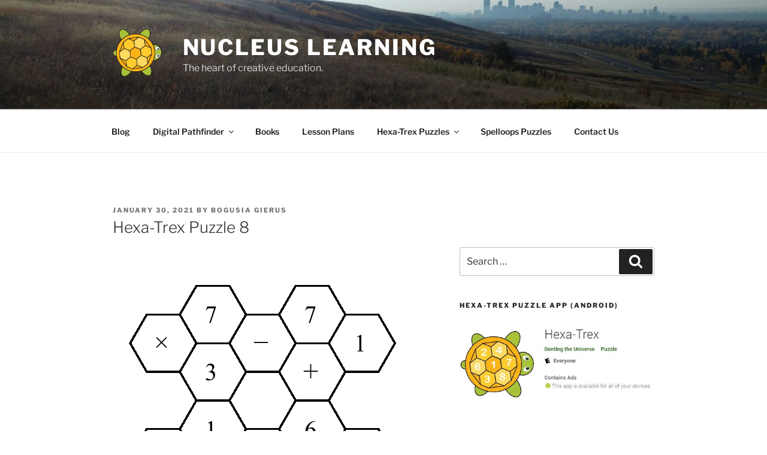

--- FILE ---
content_type: text/html; charset=utf-8
request_url: https://www.google.com/recaptcha/api2/aframe
body_size: 266
content:
<!DOCTYPE HTML><html><head><meta http-equiv="content-type" content="text/html; charset=UTF-8"></head><body><script nonce="3yZImUc_c_9hAVeppVOnqg">/** Anti-fraud and anti-abuse applications only. See google.com/recaptcha */ try{var clients={'sodar':'https://pagead2.googlesyndication.com/pagead/sodar?'};window.addEventListener("message",function(a){try{if(a.source===window.parent){var b=JSON.parse(a.data);var c=clients[b['id']];if(c){var d=document.createElement('img');d.src=c+b['params']+'&rc='+(localStorage.getItem("rc::a")?sessionStorage.getItem("rc::b"):"");window.document.body.appendChild(d);sessionStorage.setItem("rc::e",parseInt(sessionStorage.getItem("rc::e")||0)+1);localStorage.setItem("rc::h",'1768782737761');}}}catch(b){}});window.parent.postMessage("_grecaptcha_ready", "*");}catch(b){}</script></body></html>